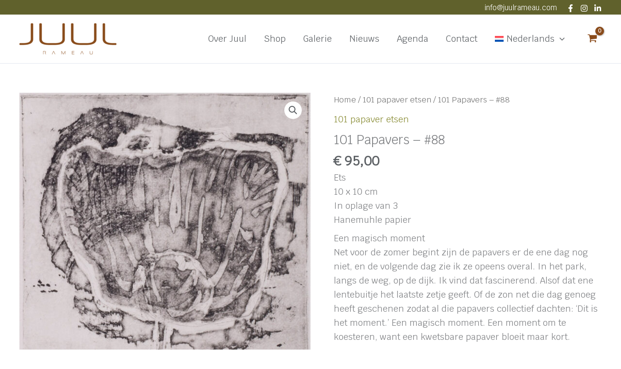

--- FILE ---
content_type: text/css; charset=UTF-8
request_url: https://www.juulrameau.com/wp-content/uploads/elementor/css/post-1026.css?ver=1769800739
body_size: 878
content:
.elementor-1026 .elementor-element.elementor-element-e4ffbc1{--display:flex;--flex-direction:row;--container-widget-width:initial;--container-widget-height:100%;--container-widget-flex-grow:1;--container-widget-align-self:stretch;--flex-wrap-mobile:wrap;--padding-top:30px;--padding-bottom:0px;--padding-left:0px;--padding-right:0px;}.elementor-1026 .elementor-element.elementor-element-e4ffbc1:not(.elementor-motion-effects-element-type-background), .elementor-1026 .elementor-element.elementor-element-e4ffbc1 > .elementor-motion-effects-container > .elementor-motion-effects-layer{background-color:var( --e-global-color-7fe094c );}.elementor-1026 .elementor-element.elementor-element-2812958{--display:flex;}.elementor-1026 .elementor-element.elementor-element-2c46aa0 .elementor-heading-title{font-size:18px;font-weight:700;text-transform:uppercase;color:#FFFFFF;}.elementor-1026 .elementor-element.elementor-element-b7ae82d .menu-item a.uael-menu-item,.elementor-1026 .elementor-element.elementor-element-b7ae82d .menu-item a.uael-sub-menu-item{padding-left:0px;padding-right:0px;}.elementor-1026 .elementor-element.elementor-element-b7ae82d .menu-item a.uael-menu-item, .elementor-1026 .elementor-element.elementor-element-b7ae82d .menu-item a.uael-sub-menu-item{padding-top:15px;padding-bottom:15px;}body:not(.rtl) .elementor-1026 .elementor-element.elementor-element-b7ae82d .uael-nav-menu__layout-horizontal .uael-nav-menu > li.menu-item:not(:last-child){margin-right:20px;}body.rtl .elementor-1026 .elementor-element.elementor-element-b7ae82d .uael-nav-menu__layout-horizontal .uael-nav-menu > li.menu-item:not(:last-child){margin-left:20px;}.elementor-1026 .elementor-element.elementor-element-b7ae82d nav:not(.uael-nav-menu__layout-horizontal) .uael-nav-menu > li.menu-item:not(:last-child){margin-bottom:0;}.elementor-1026 .elementor-element.elementor-element-b7ae82d ul.sub-menu{width:220px;}.elementor-1026 .elementor-element.elementor-element-b7ae82d .sub-menu li a.uael-sub-menu-item,
						.elementor-1026 .elementor-element.elementor-element-b7ae82d nav.uael-dropdown li a.uael-menu-item,
						.elementor-1026 .elementor-element.elementor-element-b7ae82d nav.uael-dropdown li a.uael-sub-menu-item,
						.elementor-1026 .elementor-element.elementor-element-b7ae82d nav.uael-dropdown-expandible li a.uael-menu-item,
						.elementor-1026 .elementor-element.elementor-element-b7ae82d nav.uael-dropdown-expandible li a.uael-sub-menu-item{padding-left:15px;padding-right:15px;}.elementor-1026 .elementor-element.elementor-element-b7ae82d .sub-menu a.uael-sub-menu-item,
						 .elementor-1026 .elementor-element.elementor-element-b7ae82d nav.uael-dropdown li a.uael-menu-item,
						 .elementor-1026 .elementor-element.elementor-element-b7ae82d nav.uael-dropdown li a.uael-sub-menu-item,
						 .elementor-1026 .elementor-element.elementor-element-b7ae82d nav.uael-dropdown-expandible li a.uael-menu-item,
						 .elementor-1026 .elementor-element.elementor-element-b7ae82d nav.uael-dropdown-expandible li a.uael-sub-menu-item{padding-top:15px;padding-bottom:15px;}.elementor-1026 .elementor-element.elementor-element-b7ae82d .menu-item a.uael-menu-item{line-height:9px;}.elementor-1026 .elementor-element.elementor-element-b7ae82d .menu-item a.uael-menu-item:not(.elementor-button), .elementor-1026 .elementor-element.elementor-element-b7ae82d .sub-menu a.uael-sub-menu-item{color:#FFFFFF;}.elementor-1026 .elementor-element.elementor-element-b7ae82d .sub-menu,
								.elementor-1026 .elementor-element.elementor-element-b7ae82d nav.uael-dropdown,
								.elementor-1026 .elementor-element.elementor-element-b7ae82d .uael-nav-menu nav.uael-dropdown-expandible,
								.elementor-1026 .elementor-element.elementor-element-b7ae82d .uael-nav-menu nav.uael-dropdown-expandible .menu-item a.uael-menu-item,
								.elementor-1026 .elementor-element.elementor-element-b7ae82d .uael-nav-menu nav.uael-dropdown-expandible .menu-item .sub-menu,
								.elementor-1026 .elementor-element.elementor-element-b7ae82d nav.uael-dropdown .menu-item a.uael-menu-item,
								.elementor-1026 .elementor-element.elementor-element-b7ae82d nav.uael-dropdown .menu-item a.uael-sub-menu-item{background-color:#fff;}.elementor-1026 .elementor-element.elementor-element-b7ae82d .sub-menu li.menu-item:not(:last-child),
						.elementor-1026 .elementor-element.elementor-element-b7ae82d nav.uael-dropdown li.menu-item:not(:last-child),
						.elementor-1026 .elementor-element.elementor-element-b7ae82d nav.uael-dropdown-expandible li.menu-item:not(:last-child){border-bottom-style:solid;border-bottom-color:#c4c4c4;border-bottom-width:1px;}.elementor-1026 .elementor-element.elementor-element-9114ee7{--display:flex;--gap:10px 10px;--row-gap:10px;--column-gap:10px;}.elementor-1026 .elementor-element.elementor-element-a5330dc .elementor-heading-title{font-size:18px;font-weight:700;text-transform:uppercase;color:#FFFFFF;}.elementor-1026 .elementor-element.elementor-element-f2191c0{font-size:18px;color:#FFFFFF;}.elementor-1026 .elementor-element.elementor-element-59517fe{font-size:18px;color:#FFFFFF;}.elementor-1026 .elementor-element.elementor-element-4449b9a .elementor-icon-list-items:not(.elementor-inline-items) .elementor-icon-list-item:not(:last-child){padding-block-end:calc(0px/2);}.elementor-1026 .elementor-element.elementor-element-4449b9a .elementor-icon-list-items:not(.elementor-inline-items) .elementor-icon-list-item:not(:first-child){margin-block-start:calc(0px/2);}.elementor-1026 .elementor-element.elementor-element-4449b9a .elementor-icon-list-items.elementor-inline-items .elementor-icon-list-item{margin-inline:calc(0px/2);}.elementor-1026 .elementor-element.elementor-element-4449b9a .elementor-icon-list-items.elementor-inline-items{margin-inline:calc(-0px/2);}.elementor-1026 .elementor-element.elementor-element-4449b9a .elementor-icon-list-items.elementor-inline-items .elementor-icon-list-item:after{inset-inline-end:calc(-0px/2);}.elementor-1026 .elementor-element.elementor-element-4449b9a .elementor-icon-list-icon i{color:#FFFFFF;transition:color 0.3s;}.elementor-1026 .elementor-element.elementor-element-4449b9a .elementor-icon-list-icon svg{fill:#FFFFFF;transition:fill 0.3s;}.elementor-1026 .elementor-element.elementor-element-4449b9a .elementor-icon-list-item:hover .elementor-icon-list-icon i{color:var( --e-global-color-astglobalcolor1 );}.elementor-1026 .elementor-element.elementor-element-4449b9a .elementor-icon-list-item:hover .elementor-icon-list-icon svg{fill:var( --e-global-color-astglobalcolor1 );}.elementor-1026 .elementor-element.elementor-element-4449b9a{--e-icon-list-icon-size:14px;--icon-vertical-offset:0px;}.elementor-1026 .elementor-element.elementor-element-4449b9a .elementor-icon-list-text{color:#FFFFFF;transition:color 0.3s;}.elementor-1026 .elementor-element.elementor-element-4449b9a .elementor-icon-list-item:hover .elementor-icon-list-text{color:var( --e-global-color-astglobalcolor1 );}.elementor-1026 .elementor-element.elementor-element-5374621{--display:flex;--gap:10px 10px;--row-gap:10px;--column-gap:10px;}.elementor-1026 .elementor-element.elementor-element-64ed17a .elementor-heading-title{font-size:18px;font-weight:700;text-transform:uppercase;color:#FFFFFF;}.elementor-1026 .elementor-element.elementor-element-ccdcb63{--display:flex;}.elementor-1026 .elementor-element.elementor-element-69c3c6a .elementor-heading-title{font-size:18px;font-weight:700;text-transform:uppercase;color:#FFFFFF;}.elementor-1026 .elementor-element.elementor-element-4c2b020 .elementor-icon-list-items:not(.elementor-inline-items) .elementor-icon-list-item:not(:last-child){padding-block-end:calc(10px/2);}.elementor-1026 .elementor-element.elementor-element-4c2b020 .elementor-icon-list-items:not(.elementor-inline-items) .elementor-icon-list-item:not(:first-child){margin-block-start:calc(10px/2);}.elementor-1026 .elementor-element.elementor-element-4c2b020 .elementor-icon-list-items.elementor-inline-items .elementor-icon-list-item{margin-inline:calc(10px/2);}.elementor-1026 .elementor-element.elementor-element-4c2b020 .elementor-icon-list-items.elementor-inline-items{margin-inline:calc(-10px/2);}.elementor-1026 .elementor-element.elementor-element-4c2b020 .elementor-icon-list-items.elementor-inline-items .elementor-icon-list-item:after{inset-inline-end:calc(-10px/2);}.elementor-1026 .elementor-element.elementor-element-4c2b020 .elementor-icon-list-icon i{color:#FFFFFF;transition:color 0.3s;}.elementor-1026 .elementor-element.elementor-element-4c2b020 .elementor-icon-list-icon svg{fill:#FFFFFF;transition:fill 0.3s;}.elementor-1026 .elementor-element.elementor-element-4c2b020 .elementor-icon-list-item:hover .elementor-icon-list-icon i{color:var( --e-global-color-astglobalcolor1 );}.elementor-1026 .elementor-element.elementor-element-4c2b020 .elementor-icon-list-item:hover .elementor-icon-list-icon svg{fill:var( --e-global-color-astglobalcolor1 );}.elementor-1026 .elementor-element.elementor-element-4c2b020{--e-icon-list-icon-size:14px;--icon-vertical-offset:0px;}.elementor-1026 .elementor-element.elementor-element-4c2b020 .elementor-icon-list-item > .elementor-icon-list-text, .elementor-1026 .elementor-element.elementor-element-4c2b020 .elementor-icon-list-item > a{font-size:18px;line-height:25px;}.elementor-1026 .elementor-element.elementor-element-4c2b020 .elementor-icon-list-text{color:#FFFFFF;transition:color 0.3s;}.elementor-1026 .elementor-element.elementor-element-4c2b020 .elementor-icon-list-item:hover .elementor-icon-list-text{color:var( --e-global-color-astglobalcolor1 );}.elementor-1026 .elementor-element.elementor-element-ae86eb4 .elementor-icon-list-items:not(.elementor-inline-items) .elementor-icon-list-item:not(:last-child){padding-block-end:calc(10px/2);}.elementor-1026 .elementor-element.elementor-element-ae86eb4 .elementor-icon-list-items:not(.elementor-inline-items) .elementor-icon-list-item:not(:first-child){margin-block-start:calc(10px/2);}.elementor-1026 .elementor-element.elementor-element-ae86eb4 .elementor-icon-list-items.elementor-inline-items .elementor-icon-list-item{margin-inline:calc(10px/2);}.elementor-1026 .elementor-element.elementor-element-ae86eb4 .elementor-icon-list-items.elementor-inline-items{margin-inline:calc(-10px/2);}.elementor-1026 .elementor-element.elementor-element-ae86eb4 .elementor-icon-list-items.elementor-inline-items .elementor-icon-list-item:after{inset-inline-end:calc(-10px/2);}.elementor-1026 .elementor-element.elementor-element-ae86eb4 .elementor-icon-list-icon i{color:#FFFFFF;transition:color 0.3s;}.elementor-1026 .elementor-element.elementor-element-ae86eb4 .elementor-icon-list-icon svg{fill:#FFFFFF;transition:fill 0.3s;}.elementor-1026 .elementor-element.elementor-element-ae86eb4 .elementor-icon-list-item:hover .elementor-icon-list-icon i{color:var( --e-global-color-astglobalcolor1 );}.elementor-1026 .elementor-element.elementor-element-ae86eb4 .elementor-icon-list-item:hover .elementor-icon-list-icon svg{fill:var( --e-global-color-astglobalcolor1 );}.elementor-1026 .elementor-element.elementor-element-ae86eb4{--e-icon-list-icon-size:14px;--icon-vertical-offset:0px;}.elementor-1026 .elementor-element.elementor-element-ae86eb4 .elementor-icon-list-item > .elementor-icon-list-text, .elementor-1026 .elementor-element.elementor-element-ae86eb4 .elementor-icon-list-item > a{font-size:18px;line-height:25px;}.elementor-1026 .elementor-element.elementor-element-ae86eb4 .elementor-icon-list-text{color:#FFFFFF;transition:color 0.3s;}.elementor-1026 .elementor-element.elementor-element-ae86eb4 .elementor-icon-list-item:hover .elementor-icon-list-text{color:var( --e-global-color-astglobalcolor1 );}.elementor-1026 .elementor-element.elementor-element-d49f730{--display:flex;--flex-direction:row;--container-widget-width:initial;--container-widget-height:100%;--container-widget-flex-grow:1;--container-widget-align-self:stretch;--flex-wrap-mobile:wrap;--justify-content:flex-end;}.elementor-1026 .elementor-element.elementor-element-d49f730:not(.elementor-motion-effects-element-type-background), .elementor-1026 .elementor-element.elementor-element-d49f730 > .elementor-motion-effects-container > .elementor-motion-effects-layer{background-color:var( --e-global-color-7fe094c );}.elementor-1026 .elementor-element.elementor-element-db5ae09{color:#FFFFFF;}.elementor-theme-builder-content-area{height:400px;}.elementor-location-header:before, .elementor-location-footer:before{content:"";display:table;clear:both;}@media(max-width:1024px){body:not(.rtl) .elementor-1026 .elementor-element.elementor-element-b7ae82d.uael-nav-menu__breakpoint-tablet .uael-nav-menu__layout-horizontal .uael-nav-menu > li.menu-item:not(:last-child){margin-right:0px;}}@media(max-width:767px){body:not(.rtl) .elementor-1026 .elementor-element.elementor-element-b7ae82d.uael-nav-menu__breakpoint-mobile .uael-nav-menu__layout-horizontal .uael-nav-menu > li.menu-item:not(:last-child){margin-right:0px;}}

--- FILE ---
content_type: text/css; charset=UTF-8
request_url: https://www.juulrameau.com/wp-content/themes/studiojuul/style.css?ver=1.0.0
body_size: -108
content:
/**
Theme Name: Studio Juul
Author: Spynn Webservices
Author URI: https://www.spynn.nl
Description: Maatwerk thema voor Studio Juul
Version: 1.0.0
License: GNU General Public License v2 or later
License URI: http://www.gnu.org/licenses/gpl-2.0.html
Text Domain: studio-juul
Template: astra
*/